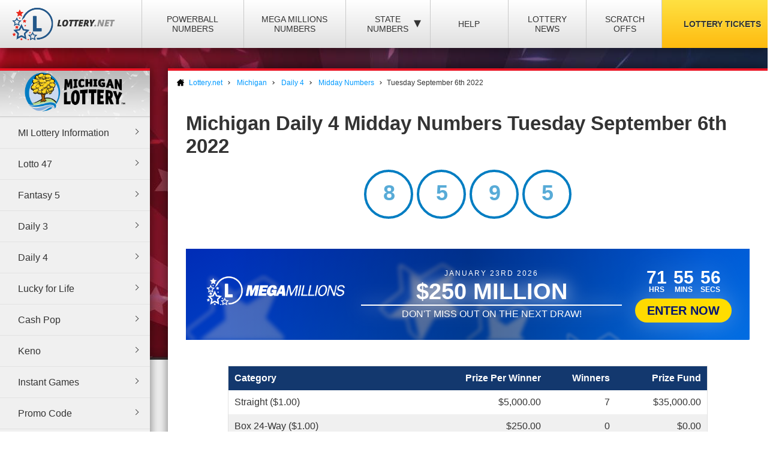

--- FILE ---
content_type: text/html; charset=utf-8
request_url: https://www.lottery.net/michigan/daily-4-midday/numbers/09-06-2022
body_size: 7952
content:

<!DOCTYPE html>
<html lang="en">
<head>
	
	<meta charset="utf-8">
	<title>Michigan Daily 4 Midday Winning Numbers - Tuesday September 6th 2022</title>
	<meta name="description" content="View the winners and prize payout information for the Michigan Daily 4 Midday draw on Tuesday September 6th 2022">
	<meta name="keywords" content="daily 4 midday numbers September 6th, Tuesday daily 4 midday winning numbers">
	<meta name="author" content="Lottery.net">
	<meta name="format-detection" content="telephone=no">
	<meta name="HandheldFriendly" content="True">
	<meta name="viewport" content="width=device-width">
	
	<link rel="shortcut icon" type="image/x-icon" href="/favicon.ico">
	
	<link href="/css/desktop?v=BkTNo42uF3bNa4iI9_1NVRT38mIiXkVwX4gWO26PHzU1" rel="stylesheet"/>

	<link href="/css/state-themes?v=Qr4NViP6Kh_SmWWqMppmyrnHo8GGs4OO4fvX7dHnsbw1" rel="stylesheet"/>

	
	<script>
		function addLoadEvent(n){if(window.addEventListener)window.addEventListener("load",n,!1);else if(window.attachEvent)window.attachEvent("onload",n);else{var d=window.onload;window.onload=function(){d&&d(),n()}}}
	</script>
	
	
	<script>addLoadEvent(function(){ setTimeout(function(){ document.getElementById("autoAds").src="https://pagead2.googlesyndication.com/pagead/js/adsbygoogle.js?client=ca-pub-3544150948936075"; }, 5000); });</script>
	<script async id="autoAds" crossorigin="anonymous"></script>

	
		<meta property="og:title" content="Michigan Daily 4 Midday Winning Numbers - Tuesday September 6th 2022">
		<meta property="og:description" content="View the winners and prize payout information for the Michigan Daily 4 Midday draw on Tuesday September 6th 2022">
		<meta property="og:type" content="website">
		<meta property="og:url" content="https://www.lottery.net/michigan/daily-4-midday/numbers/09-06-2022">
		<meta property="og:site_name" content="Lottery.net">
		<meta property="og:image" content="https://www.lottery.net/images/og/default.jpg">
		<meta property="fb:app_id" content="124973790926555">
		<meta property="fb:admins" content="100001278704026">
	
	
	<script async src="https://www.googletagmanager.com/gtag/js?id=G-YM70L9X30S"></script>
	<script>
		window.dataLayer=window.dataLayer||[];
		function gtag(){dataLayer.push(arguments);}
		gtag('js',new Date());
		gtag('config','G-YM70L9X30S');
	</script>
	
	<script type="text/javascript">
    (function(c,l,a,r,i,t,y){
        c[a]=c[a]||function(){(c[a].q=c[a].q||[]).push(arguments)};
        t=l.createElement(r);t.async=1;t.src="https://www.clarity.ms/tag/"+i;
        y=l.getElementsByTagName(r)[0];y.parentNode.insertBefore(t,y);
    })(window, document, "clarity", "script", "qcr2562qrj");
	</script>
	
	<!-- Start Facebook Pixel -->
    <script>
    !function(f,b,e,v,n,t,s)
    {if(f.fbq)return;n=f.fbq=function(){n.callMethod?
    n.callMethod.apply(n,arguments):n.queue.push(arguments)};
    if(!f._fbq)f._fbq=n;n.push=n;n.loaded=!0;n.version='2.0';
    n.queue=[];t=b.createElement(e);t.async=!0;
    t.src=v;s=b.getElementsByTagName(e)[0];
    s.parentNode.insertBefore(t,s)}(window,document,'script',
    'https://connect.facebook.net/en_US/fbevents.js');
    fbq('init', '935414324567659'); 
    fbq('track', 'PageView');
    </script>
    <noscript>
    <img height="1" width="1" 
    src="https://www.facebook.com/tr?id=935414324567659&ev=PageView
    &noscript=1"/>
    </noscript>
    <!-- End Facebook Pixel -->
		
	<link rel="amphtml" href="https://www.lottery.net/amp/michigan/daily-4-midday/numbers/09-06-2022">


</head>
<body>

	<div class="wrapper">

		
		
		<header>

			<div class="inner">
				<div class="navbar">
					<div class="navOpen"><span>&#9776;</span></div>
					<div id="logo">
						<a href="/" title="Lottery.net"><img src="/images/logo.png" alt="Lottery.net" width="180" height="56"></a>
					</div>
				</div>
			</div>

			<div class="inner nav">

				
				
				

					<div class="navbar">
						<nav>
							<ul>
								<li class="navMulti"><a href="/powerball/numbers" title="Powerball Numbers">Powerball Numbers</a></li>
								<li class="navMulti"><a href="/mega-millions/numbers" title="Mega Millions Numbers">Mega Millions Numbers</a></li>
								<li class="navState"><span class="dropDown">State Numbers
									<div class="subMenu">
										<ul>
											<li><a href="/arizona" class="arizona" title="Arizona Lottery Numbers" data-state="AZ"><span>Arizona</span></a></li>
											<li><a href="/arkansas" class="arkansas" title="Arkansa Lottery Numbers" data-state="AR"><span>Arkansas</span></a></li>
											<li><a href="/california" class="california" title="California Lottery Numbers" data-state="CA"><span>California</span></a></li>
											<li><a href="/colorado" class="colorado" title="Colorado Lottery Numbers" data-state="CO"><span>Colorado</span></a></li>
											<li><a href="/connecticut" class="connecticut" title="Connecticut Lottery Numbers" data-state="CT"><span>Connecticut</span></a></li>
											<li><a href="/delaware" class="delaware" title="Deleware Lottery Numbers" data-state="DE"><span>Delaware</span></a></li>
											<li><a href="/district-of-columbia" class="columbia" title="District of Columbia Lottery Numbers" data-state="DC"><span>District of Columbia</span></a></li>
											<li><a href="/florida" class="florida" title="Florida Lottery Numbers" data-state="FL"><span>Florida</span></a></li>
											<li><a href="/georgia" class="georgia" title="Georgia Lottery Numbers" data-state="GA"><span>Georgia</span></a></li>
											<li><a href="/idaho" class="idaho" title="Idaho Lottery Numbers" data-state="ID"><span>Idaho</span></a></li>
											<li><a href="/illinois" class="illinois" title="Illinois Lottery Numbers" data-state="IL"><span>Illinois</span></a></li>
											<li><a href="/indiana" class="indiana" title="Indians Lottery Numbers" data-state="IN"><span>Indiana</span></a></li>
											<li><a href="/iowa" class="iowa" title="Iowa Lottery Numbers" data-state="IA"><span>Iowa</span></a></li>
											<li><a href="/kansas" class="kansas" title="Kansas Lottery Numbers" data-state="KS"><span>Kansas</span></a></li>
											<li><a href="/kentucky" class="kentucky" title="Kentucky Lottery Numbers" data-state="KY"><span>Kentucky</span></a></li>
											<li><a href="/louisiana" class="louisiana" title="Louisiana Lottery Numbers" data-state="LA"><span>Louisiana</span></a></li>
											<li><a href="/maine" class="maine" title="Maine Lottery Numbers" data-state="ME"><span>Maine</span></a></li>
											<li><a href="/maryland" class="maryland" title="Maryland Lottery Numbers" data-state="MD"><span>Maryland</span></a></li>
											<li><a href="/massachusetts" class="massachusetts" title="Massachusetts Lottery Numbers" data-state="MA"><span>Massachusetts</span></a></li>
											<li><a href="/michigan" class="michigan" title="Michigan Lottery Numbers" data-state="MI"><span>Michigan</span></a></li>
											<li><a href="/mississippi" class="mississippi" title="Mississippi Lottery Numbers" data-state="MS"><span>Mississippi</span></a></li>
											<li><a href="/minnesota" class="minnesota" title="Minnesota Lottery Numbers" data-state="MN"><span>Minnesota</span></a></li>
											<li><a href="/missouri" class="missouri" title="Missouri Lottery Numbers" data-state="MO"><span>Missouri</span></a></li>
											<li><a href="/montana" class="montana" title="Montana Lottery Numbers" data-state="MT"><span>Montana</span></a></li>
											<li><a href="/nebraska" class="nebraska" title="Nebraska Lottery Numbers" data-state="NE"><span>Nebraska</span></a></li>
											<li><a href="/new-hampshire" class="new-hampshire" title="New Hampshire Lottery Numbers" data-state="NH"><span>New Hampshire</span></a></li>
											<li><a href="/new-jersey" class="new-jersey" title="New jersey Lottery Numbers" data-state="NJ"><span>New Jersey</span></a></li>
											<li><a href="/new-mexico" class="new-mexico" title="New Mexico Lottery Numbers" data-state="NM"><span>New Mexico</span></a></li>
											<li><a href="/new-york" class="new-york" title="New York Lottery Numbers" data-state="NY"><span>New York</span></a></li>
											<li><a href="/north-carolina" class="north-carolina" title="North Carolina Lottery Numbers" data-state="NC"><span>North Carolina</span></a></li>
											<li><a href="/north-dakota" class="north-dakota" title="North Dakota Lottery Numbers" data-state="ND"><span>North Dakota</span></a></li>
											<li><a href="/ohio" class="ohio" title="Ohio Lottery Numbers" data-state="OH"><span>Ohio</span></a></li>
											<li><a href="/oklahoma" class="oklahoma" title="Oklahoma Lottery Numbers" data-state="OK"><span>Oklahoma</span></a></li>
											<li><a href="/oregon" class="oregon" title="Oregon Lottery Numbers" data-state="OR"><span>Oregon</span></a></li>
											<li><a href="/pennsylvania" class="pennsylvania" title="Pennsylvania Lottery Numbers" data-state="PA"><span>Pennsylvania</span></a></li>
											<li><a href="/rhode-island" class="rhode-island" title="Rhode Island Lottery Numbers" data-state="RI"><span>Rhode Island</span></a></li>
											<li><a href="/south-carolina" class="south-carolina" title="South Carolina Lottery Numbers" data-state="SC"><span>South Carolina</span></a></li>
											<li><a href="/south-dakota" class="south-dakota" title="South Dakota Lottery Numbers" data-state="SD"><span>South Dakota</span></a></li>
											<li><a href="/tennessee" class="tennessee" title="Tennessee Lottery Numbers" data-state="TN"><span>Tennessee</span></a></li>
											<li><a href="/texas" class="texas" title="Texas Lottery Numbers" data-state="TX"><span>Texas</span></a></li>
											<li><a href="/vermont" class="vermont" title="Vermont Lottery Numbers" data-state="VT"><span>Vermont</span></a></li>
											<li><a href="/virginia" class="virginia" title="Virginia Lottery Numbers" data-state="VA"><span>Virginia</span></a></li>
											<li><a href="/washington" class="washington" title="Washington Lottery Numbers" data-state="WA"><span>Washington</span></a></li>
											<li><a href="/west-virginia" class="west-virginia" title="West Virginia Lottery Numbers" data-state="WV"><span>West Virginia</span></a></li>
											<li><a href="/wisconsin" class="wisconsin" title="Wisconsin Lottery Numbers" data-state="WI"><span>Wisconsin</span></a></li>
											<li><a href="/wyoming" class="wyoming" title="Wyoming Lottery Numbers" data-state="WY"><span>Wyoming</span></a></li>
										</ul>
									</div>
								</span>
								</li>
								<li class="navNews"><a href="/articles" title="Lottery Help and Information">Help</a></li>
								<li class="navNews"><a href="/news" title="Lottery News">Lottery News</a></li>
								
									<li class="navNews"><a href="/scratch-offs" title="Online Scratch Offs">Scratch Offs</a></li>
								<li class="tickets"><a href="/tickets" title="Lottery Tickets">Lottery Tickets</a></li>
							</ul>
						</nav>
					</div>

				
		
			</div>

		</header>

		<div id="wrapper"><div class="menuLeft">

	
	
		<div class="menu">
			
				<div class="title" style="line-height: 20px;"><img src="/images/michigan-lottery-logo.png" alt="Michigan (MI)" style="width: 180px;"></div>
			
			<ul>
				<li><a href="/michigan" title="Michigan Information">MI Lottery Information</a></li>
				<li><a href="/michigan/lotto-47" title="MI Lotto 47">Lotto 47</a></li>
				<li><a href="/michigan/fantasy-5" title="MI Fantasy 5">Fantasy 5</a></li>
				<li><a href="/michigan/daily-3" title="MI Daily 3">Daily 3</a></li>
				<li><a href="/michigan/daily-4" title="MI Daily 4">Daily 4</a></li>
				<li><a href="/lucky-for-life" title="Lucky for Life">Lucky for Life</a></li>
				<li><a href="/michigan/cash-pop" title="Cash Pop">Cash Pop</a></li>
				<li><a href="/michigan/keno" title="MI Keno">Keno</a></li>
				<li><a href="/michigan/instant" title="Instant Games">Instant Games</a></li>
                <li><a href="/michigan/promo-code" title="Michigan Promo Code">Promo Code</a></li>
                <li><a href="/michigan/app" title="MI Lottery app">Michigan Lottery App</a></li>
				<li><a href="/michigan/unclaimed-prizes" title="Michigan Unclaimed Prizes">Unclaimed Prizes</a></li>
			</ul>
		</div>
		
	

<div class="powerball-promo">
	<div class="title">Next Powerball Jackpot:</div>
	
		<div class="jackpotBox"><span>$</span>209</div>
		<div class="sub">Million</div>
	
			<a href="/en/play/powerball?AS=6&AR=182" title="Play Powerball" class="button gold" target="_blank" rel="nofollow noopener">
				Play Now
			</a>
		
</div>
	

<div class="megamillions-promo">
	<div class="title">Next Mega Millions Jackpot:</div>
	
		<div class="jackpotBox"><span>$</span>250</div>
		<div class="sub">Million</div>
	
			<a href="/en/play/mega-millions?AS=6&AR=184" title="Play Mega Millions" class="button gold" target="_blank" rel="nofollow noopener">
				Play Now
			</a>
		
</div>

	

<a href="/en/play/scratchcards?AS=6&AR=195" class="fullBanner bannerohio beamsBanner" rel="nofollow noopener" target="_blank">
	<div class="contentBanner popContent">
		<div class="from">
			<span>You Can Now Play Scratch Offs</span>
			<span class="dyn">From Ohio!</span>
		</div>
		<div class="from">
			<span>Buy Online Today</span>
			<span class="dyn">Order Now</span>
		</div>
	</div>
	<div class="beams"></div>
</a>

<style>

	.fullBanner *{font-family:"Trebuchet MS"} .fullBanner{text-transform:uppercase;cursor:pointer;justify-content:center;display:flex;align-items:center; padding: 20px 0;text-decoration:none;color:#fff;overflow:hidden;position:relative;margin:0;width:calc(100% - 8px);border:4px solid #fff} .fullBanner:before{content:"";position:absolute;top:0;left:0;width:100%;height:100%;background:linear-gradient(0deg,#000a,#fffa);mix-blend-mode:overlay;z-index:1} 
	
	.fullBanner.bannerohio {background: linear-gradient(45deg, #bf0000, #ff5656);}
	.fullBanner.bannertexas {background: linear-gradient(45deg, #fc5826, #0f5ea5);}
	.fullBanner.bannermassachusetts {background: linear-gradient(45deg, #173e67, #1770cd);}
	.fullBanner {background: linear-gradient(45deg, #f7232f, #224d89);}

	.fullBanner.bannerohio .bannerButton {color: #bf0000;background: #fd0}
	.fullBanner.bannertexas .bannerButton {color: #fc5826;background: #fd0}
	.fullBanner.bannermassachusetts .bannerButton {color: #173e67;background: #fd0}
	.fullBanner .bannerButton {color: #f7232f;background: #fd0}

	.fullBanner.bannerohio .enterBanner > .enterButton {background: #fd0;color: #bf0000}
	.fullBanner.bannertexas .enterBanner > .enterButton {background: #fd0;color: #fc5826}
	.fullBanner.bannermassachusetts .enterBanner > .enterButton {background: #fd0;color: #173e67}
	.fullBanner .enterBanner > .enterButton {background: #fd0;color: #f7232f}

	.fullBanner.bannerohio .from:hover, .fullBanner.bannerohio div > .from:nth-child(2){color:#bf0000}
	.fullBanner.bannertexas .from:hover, .fullBanner.bannertexas div > .from:nth-child(2){color:#fc5826}
	.fullBanner.bannermassachusetts .from:hover, .fullBanner.bannermassachusetts div > .from:nth-child(2){color:#173e67}
	.fullBanner .from:hover,.fullBanner div > .from:nth-child(2){color:#f7232f}

	.fullBanner.bannerohio div > .from:nth-child(2){background:#fd0;border-color:#fd0}
	.fullBanner.bannertexas div > .from:nth-child(2){background:#fd0;border-color:#fd0}
	.fullBanner.bannermassachusetts div > .from:nth-child(2){background:#fd0;border-color:#fd0}
	.fullBanner div > .from:nth-child(2){background:#fd0;border-color:#fd0}
	
	.contentBanner{transition:transform .3s;transform:scale(1);width:100%;display:flex;justify-content:center;align-items:stretch;flex-wrap: wrap;max-width:calc(100% - 60px);z-index:5;cursor:pointer}
	.fullBanner:hover .contentBanner {transform: scale(1.1);}
	.contentBanner:before{content:"";position:absolute;top:50%;left:50%;transform:translate(-50%,-50%);width:100%;height:calc(100% + 120px);background:linear-gradient(90deg,#0000,#0008,#0000);opacity:.6;transition:opacity .6s}
	.from{max-width:350px;text-transform:uppercase;text-decoration:none;color:#fff;display:flex;flex-direction:column;justify-content:center;align-items:center;line-height:1;z-index:2;border:2px solid #fff;position:relative;padding:10px 20px;background:#fff0;backdrop-filter:blur(6px);transition:color 0.3s,transform .3s;margin:0 10px}
	div > .from:nth-child(2):before{clip-path:polygon(0 0,100% 0,95% 100%,0% 100%)}
	.from:before{content:"";position:absolute;bottom:-12px;height:10px;background:#fff;width:calc(100% + 4px);clip-path:polygon(0 0,100% 0,100% 100%,5% 100%)}
	.from:after{content:"";position:absolute;top:-2px;left:-2px;width:calc(100% + 4px);height:calc(100% + 5px);background:#fff;transform:scaleY(0);transform-origin:bottom;transition:transform .3s;z-index:-1}
	.from:hover:after{transform:scaleY(1)}
	.from > span{width:100%;text-align:center}
	.from > span:nth-child(1){font-size:18px}
	.from > span:nth-child(2){font-weight:900}
	.fullBanner * > .dyn:nth-child(1n){font-size:5px}
	@keyframes beam {
		0% {transform: rotate(-45deg) translateY(150%);opacity: 1;}
		80% {opacity: 1;}
		100% {transform: rotate(-45deg) translateY(-50%);opacity: 0;}
	}
	.beams {position: absolute;left:0;top:0;width: 100%;height: 100%;}
	.beams>div, .beams>div:after, .beams>div:before {height: 200%;position: absolute;background: linear-gradient(180deg, #fd0, #fd00);opacity: 1;border-radius: 60px;}
	.beams>div {width: 24px;transform: rotate(-45deg) translateY(150svh);filter: opacity(.3);transform-origin: top center;}
	.beams>div {top: 0;animation: linear infinite forwards beam;}
	.beams>div:after, .beams>div:before {content: "";width: 10px;}
	.beams>div:before {left: -300px;top: -100px;}
	.beams>div:after {left: 300px;top: 500px;}
	
</style>



<script>
	document.querySelectorAll(".fullBanner").forEach((banner, i) => {
		banner.id = "full" + i;
		banner.querySelectorAll(".dyn").forEach((dyn) => {
			var size = (dyn.parentElement.offsetWidth / dyn.textContent.length) * 1.2;
			dyn.style.fontSize = size + "px";
		});
		banner.querySelectorAll(".beams").forEach((beam) => {
			var count = 20;
			for (let i = 1; i <= count; i++) {
				const streak = document.createElement("div");
				beam.appendChild(streak);
				streak.style.left = (((150 / count) * i) - 50) - (Math.random() * 5) + "%";
				streak.style.filter = "brightness(" + ((Math.random() * 2) + 1) + ")";
				streak.style.animationDuration = ((Math.random() * 6) + 1) + "s";
			}
		});
	});
</script>
	

	
    
</div>

<div id="content">

	<ol id="breadcrumb" itemscope itemtype="http://schema.org/BreadcrumbList">
		<li itemprop="itemListElement" itemscope itemtype="http://schema.org/ListItem">
			<a href="/" title="Lottery.net Homepage" itemprop="item">
				<span itemprop="name">Lottery.net</span>
			</a>
            <meta itemprop="position" content="1">
		</li>
		<li itemprop="itemListElement" itemscope itemtype="http://schema.org/ListItem">
			<a href="/michigan" title="Michigan Lottery Numbers" itemprop="item">
				<span itemprop="name">Michigan</span>
			</a>
            <meta itemprop="position" content="2">
		</li>
        <li itemprop="itemListElement" itemscope itemtype="http://schema.org/ListItem">
			<a href="/michigan/daily-4" title="Information About Michigan Daily 4" itemprop="item">
				<span itemprop="name">Daily 4</span>
			</a>
            <meta itemprop="position" content="3">
        </li>
        <li itemprop="itemListElement" itemscope itemtype="http://schema.org/ListItem">
			<a href="/michigan/daily-4-midday/numbers" title="Michigan Daily 4 Midday Numbers" itemprop="item">
				<span itemprop="name">Midday Numbers</span>
			</a>
            <meta itemprop="position" content="3">
        </li>
		<li>Tuesday September 6th 2022</li>
	</ol>
		
	

	<div class="inner">

		<h1>
			Michigan Daily 4 Midday Numbers Tuesday September 6th 2022
			
		</h1>

		

		<div class="box col-xx-12 large boxState " style="background: none; padding-top: 0;">
			<div class="wider col-xx-12" style="border: none; box-shadow: none; padding-top: 0;">
				<ul class="michigan results daily-4-midday">
					
						<li class="ball">
							8
						</li>
					
						<li class="ball">
							5
						</li>
					
						<li class="ball">
							9
						</li>
					
						<li class="ball">
							5
						</li>
					
				</ul>
			</div>
		</div>
		
		
	
		<script>
			addLoadEvent(function(){ 
				offerCountdownBan(258958, "#banTimer647");
				offerBGs();
			});
		</script>
	
		
			<a href="/en/play/mega-millions" class="fullOffer iconsOffer mega-millions" target="_blank" rel="nofollow noopener">
		
			<div class="contentOffer timerContent mega-millions">
				<div><img class="logoOffer" src="/images/lottery/mega-millions.png"></div>
				<div class="progressionOffer">
					<span class="banDate">January 23rd 2026</span>
					<span class="banJackpot">$250 Million</span>
					<div class="progBar">
						<span>
							<span>Don't miss out on the next draw!</span>
							<span>Friday at 11:00pm (EST)</span>
						</span>
					</div>
				</div>
				<div class="enterOffer shakeS">
					<span class="banTimer" id="banTimer647"></span>
					
						<span class="enterButton">Enter Now</span>
					
				</div>
			</div>
			<div class="base">
				<img src="/images/jackpot-promo/star.svg" alt="Icon">
			</div>
		
			</a>
		<br>
		
			<table class="bordered prizes">
				
					<thead>
						<tr>
							
								<th>Category</th>
								<th style="text-align: right;">Prize Per Winner</th>
							
							<th style="text-align: right;">Winners</th>
							<th style="text-align: right;">Prize Fund</th>
						</tr>
					</thead>
				
				<tbody>
					
						<tr>
							
								<td>Straight ($1.00)</td>
							
							<td style="text-align: right;">
								$5,000.00
								
							</td>
							<td style="text-align: right;">
								7
							</td>
							<td style="text-align: right;">$35,000.00</td>
						</tr>
					
						<tr>
							
								<td>Box 24-Way ($1.00)</td>
							
							<td style="text-align: right;">
								$250.00
								
							</td>
							<td style="text-align: right;">
								0
							</td>
							<td style="text-align: right;">$0.00</td>
						</tr>
					
						<tr>
							
								<td>Box 12-Way ($1.00)</td>
							
							<td style="text-align: right;">
								$500.00
								
							</td>
							<td style="text-align: right;">
								76
							</td>
							<td style="text-align: right;">$38,000.00</td>
						</tr>
					
						<tr>
							
								<td>Box 6-Way ($1.00)</td>
							
							<td style="text-align: right;">
								$999.00
								
							</td>
							<td style="text-align: right;">
								0
							</td>
							<td style="text-align: right;">$0.00</td>
						</tr>
					
						<tr>
							
								<td>Box 4-Way ($1.00)</td>
							
							<td style="text-align: right;">
								$1,500.00
								
							</td>
							<td style="text-align: right;">
								0
							</td>
							<td style="text-align: right;">$0.00</td>
						</tr>
					
						<tr>
							
								<td>2-Way 24-Way Straight ($1.00)</td>
							
							<td style="text-align: right;">
								$3,125.00
								
							</td>
							<td style="text-align: right;">
								0
							</td>
							<td style="text-align: right;">$0.00</td>
						</tr>
					
						<tr>
							
								<td>2-Way 12-Way Straight ($1.00)</td>
							
							<td style="text-align: right;">
								$3,250.00
								
							</td>
							<td style="text-align: right;">
								4
							</td>
							<td style="text-align: right;">$13,000.00</td>
						</tr>
					
						<tr>
							
								<td>2-Way 6-Way Straight ($1.00)</td>
							
							<td style="text-align: right;">
								$3,500.00
								
							</td>
							<td style="text-align: right;">
								0
							</td>
							<td style="text-align: right;">$0.00</td>
						</tr>
					
						<tr>
							
								<td>2-Way 4-Way Straight ($1.00)</td>
							
							<td style="text-align: right;">
								$3,840.00
								
							</td>
							<td style="text-align: right;">
								0
							</td>
							<td style="text-align: right;">$0.00</td>
						</tr>
					
						<tr>
							
								<td>Wheel 24-Way ($1.00)</td>
							
							<td style="text-align: right;">
								$5,000.00
								
							</td>
							<td style="text-align: right;">
								0
							</td>
							<td style="text-align: right;">$0.00</td>
						</tr>
					
						<tr>
							
								<td>Wheel 12-Way ($1.00)</td>
							
							<td style="text-align: right;">
								$5,000.00
								
							</td>
							<td style="text-align: right;">
								2
							</td>
							<td style="text-align: right;">$10,000.00</td>
						</tr>
					
						<tr>
							
								<td>Wheel 6-Way ($1.00)</td>
							
							<td style="text-align: right;">
								$5,000.00
								
							</td>
							<td style="text-align: right;">
								0
							</td>
							<td style="text-align: right;">$0.00</td>
						</tr>
					
						<tr>
							
								<td>Wheel 4-Way ($1.00)</td>
							
							<td style="text-align: right;">
								$5,000.00
								
							</td>
							<td style="text-align: right;">
								0
							</td>
							<td style="text-align: right;">$0.00</td>
						</tr>
					
						<tr>
							
								<td>2-Way 24-Way Box ($1.00)</td>
							
							<td style="text-align: right;">
								$125.00
								
							</td>
							<td style="text-align: right;">
								0
							</td>
							<td style="text-align: right;">$0.00</td>
						</tr>
					
						<tr>
							
								<td>2-Way 12-Way Box ($1.00)</td>
							
							<td style="text-align: right;">
								$250.00
								
							</td>
							<td style="text-align: right;">
								109
							</td>
							<td style="text-align: right;">$27,250.00</td>
						</tr>
					
						<tr>
							
								<td>2-Way 6-Way Box ($1.00)</td>
							
							<td style="text-align: right;">
								$500.00
								
							</td>
							<td style="text-align: right;">
								0
							</td>
							<td style="text-align: right;">$0.00</td>
						</tr>
					
						<tr>
							
								<td>2-Way 4-Way Box ($1.00)</td>
							
							<td style="text-align: right;">
								$720.00
								
							</td>
							<td style="text-align: right;">
								0
							</td>
							<td style="text-align: right;">$0.00</td>
						</tr>
					
						<tr>
							
								<td>1-Off Straight ($1.00)</td>
							
							<td style="text-align: right;">
								$3,360.00
								
							</td>
							<td style="text-align: right;">
								3
							</td>
							<td style="text-align: right;">$10,080.00</td>
						</tr>
					
						<tr>
							
								<td>1-Off ($1.00)</td>
							
							<td style="text-align: right;">
								$330.00
								
							</td>
							<td style="text-align: right;">
								20
							</td>
							<td style="text-align: right;">$6,600.00</td>
						</tr>
					
						<tr style="background-color: #CCC;">
							
								<td>Totals</td>
							
							<td style="text-align: right;">
								-
								
							</td>
							<td style="text-align: right;">
								221
							</td>
							<td style="text-align: right;">$139,930.00</td>
						</tr>
					
				</tbody>
			</table>
		
		
		<ul class="prevnext">
			<li class="floatLeft">
				
						<a href="/michigan/daily-4-midday/numbers/09-05-2022" class="button">Previous Result</a>
					
			</li>
			<li class="floatRight">
				
						<a href="/michigan/daily-4-midday/numbers/09-07-2022" class="button">Next Result</a>
					
			</li>
		</ul>

	</div>

</div>


		</div>

    </div>
	
	<footer>
		
        <div class="inner">

            <div class="top">
                <div class="img-box">
                     <img src="/images/logo-footer.png" alt="Lottery.net Footer Logo" class="footer-logo" width="200" height="62">
                </div>
			
                <div class="small" style="text-align: right;">
					The content and operations of this website have not been approved or endorsed by Powerball or Mega Millions or any other State Lottery. Material Copyright &copy; 2026 Lottery.net.
				</div>
            
            </div>

            <div class="bottom">
               
                <ul>
                    <li><a href="/sitemap" title="Lottery.net Sitemap">Sitemap</a></li>
                    <li><a href="/contact" title="Lottery.net Contact Details">Contact Us</a></li>
                    <li><a href="/about" title="People behind Lottery.net">About Us</a></li>
                    <li><a href="/disclaimer" title="Lottery.net Disclaimer">Disclaimer</a></li>
                    <li><a href="/privacy-policy" title="Lottery.net Privacy Policy">Privacy Policy</a></li>
                    <li><a href="/cookie-policy" title="Lottery.net Cookies Policy">Cookie Policy</a></li>
                    <li><a href="/terms" title="Lottery.net Terms and Conditions">Terms</a></li>
                </ul>
               
                
                
            </div>

        </div>

    </footer>
    
	<script src="/js/functions?v=8nle6aArbLkgkLu5eDMm7o94VvIo3a5qP2epF4HLxxY1"></script>

    
    

</body>
</html>